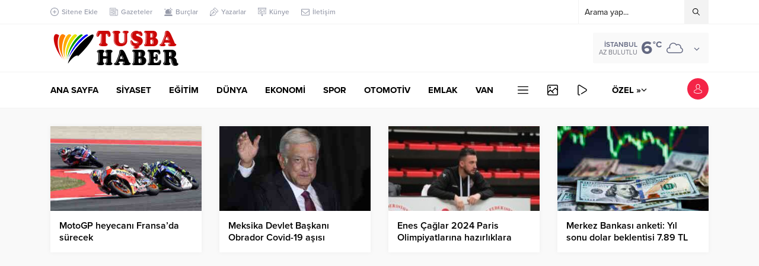

--- FILE ---
content_type: text/html; charset=UTF-8
request_url: https://www.tusbahaber.com/wp-admin/admin-ajax.php
body_size: -226
content:
{"time":1768945886000}

--- FILE ---
content_type: text/html; charset=utf-8
request_url: https://www.google.com/recaptcha/api2/aframe
body_size: 265
content:
<!DOCTYPE HTML><html><head><meta http-equiv="content-type" content="text/html; charset=UTF-8"></head><body><script nonce="0WTkAaiHdsoHnk0yEiowwQ">/** Anti-fraud and anti-abuse applications only. See google.com/recaptcha */ try{var clients={'sodar':'https://pagead2.googlesyndication.com/pagead/sodar?'};window.addEventListener("message",function(a){try{if(a.source===window.parent){var b=JSON.parse(a.data);var c=clients[b['id']];if(c){var d=document.createElement('img');d.src=c+b['params']+'&rc='+(localStorage.getItem("rc::a")?sessionStorage.getItem("rc::b"):"");window.document.body.appendChild(d);sessionStorage.setItem("rc::e",parseInt(sessionStorage.getItem("rc::e")||0)+1);localStorage.setItem("rc::h",'1768945889958');}}}catch(b){}});window.parent.postMessage("_grecaptcha_ready", "*");}catch(b){}</script></body></html>